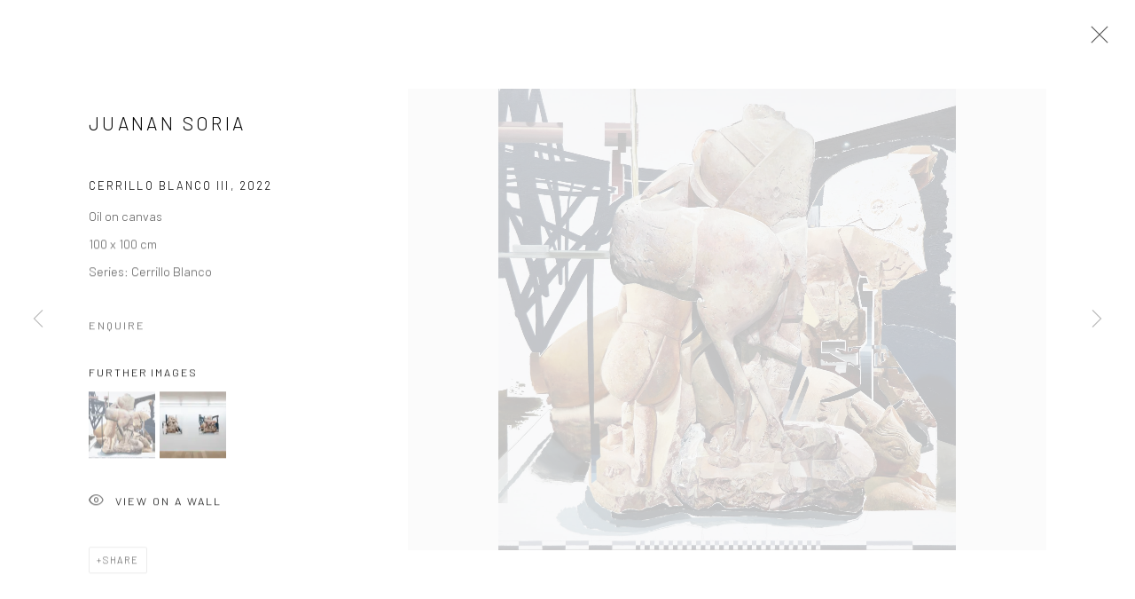

--- FILE ---
content_type: text/html; charset=utf-8
request_url: https://www.huskgallery.com/artists/38-juanan-soria/works/9832-juanan-soria-cerrillo-blanco-iii-2022/
body_size: 9827
content:



                        
    <!DOCTYPE html>
    <!-- Site by Artlogic - https://artlogic.net -->
    <html lang="en">
        <head>
            <meta charset="utf-8">
            <title>Juanan Soria, Cerrillo Blanco III, 2022 | www.huskgallery.com</title>
        <meta property="og:site_name" content="www.huskgallery.com" />
        <meta property="og:title" content="Juanan Soria, Cerrillo Blanco III, 2022" />
        <meta property="og:description" content="Juanan Soria Cerrillo Blanco III, 2022 Signed and dated Oil on canvas 100 x 100 cm" />
        <meta property="og:image" content="https://artlogic-res.cloudinary.com/w_1600,h_1600,c_limit,f_auto,fl_lossy,q_auto/ws-huskgallery/usr/images/artworks/main_image/items/fb/fb7fe550e6ee442eabb38aba44840873/cerrillo-blanco-iii.-oliverf-op-linnen.-100-x100-cm.-2022.jpg" />
        <meta property="og:image:width" content="1600" />
        <meta property="og:image:height" content="1600" />
        <meta property="twitter:card" content="summary_large_image">
        <meta property="twitter:url" content="https://www.huskgallery.com/artists/38-juanan-soria/works/9832-juanan-soria-cerrillo-blanco-iii-2022/">
        <meta property="twitter:title" content="Juanan Soria, Cerrillo Blanco III, 2022">
        <meta property="twitter:description" content="Juanan Soria Cerrillo Blanco III, 2022 Signed and dated Oil on canvas 100 x 100 cm">
        <meta property="twitter:text:description" content="Juanan Soria Cerrillo Blanco III, 2022 Signed and dated Oil on canvas 100 x 100 cm">
        <meta property="twitter:image" content="https://artlogic-res.cloudinary.com/w_1600,h_1600,c_limit,f_auto,fl_lossy,q_auto/ws-huskgallery/usr/images/artworks/main_image/items/fb/fb7fe550e6ee442eabb38aba44840873/cerrillo-blanco-iii.-oliverf-op-linnen.-100-x100-cm.-2022.jpg">
        <link rel="canonical" href="https://www.huskgallery.com/artworks/9832-juanan-soria-cerrillo-blanco-iii-2022/" />
        <meta name="google" content="notranslate" />
            <meta name="description" content="Juanan Soria Cerrillo Blanco III, 2022 Signed and dated Oil on canvas 100 x 100 cm" />
            <meta name="publication_date" content="2018-04-27 13:50:01" />
            <meta name="generator" content="Artlogic CMS - https://artlogic.net" />
            
            <meta name="accessibility_version" content="1.1"/>
            
            
                <meta name="viewport" content="width=device-width, minimum-scale=0.5, initial-scale=1.0" />

            

<link rel="icon" href="/usr/images/preferences/1560411870-favniconhusk.ico" type="image/x-icon" />
<link rel="shortcut icon" href="/usr/images/preferences/1560411870-favniconhusk.ico" type="image/x-icon" />

<meta name="application-name" content="www.huskgallery.com"/>
<meta name="msapplication-TileColor" content="#ffffff"/>
            
            
            
                <link rel="stylesheet" media="print" href="/lib/g/2.0/styles/print.css">
                <link rel="stylesheet" media="print" href="/styles/print.css">

            <script>
            (window.Promise && window.Array.prototype.find) || document.write('<script src="/lib/js/polyfill/polyfill_es6.min.js"><\/script>');
            </script>


            
		<link data-context="helper" rel="stylesheet" type="text/css" href="/lib/webfonts/font-awesome/font-awesome-4.6.3/css/font-awesome.min.css?c=27042050002205&g=88423c266455ff46631370cdc232f8fd"/>
		<link data-context="helper" rel="stylesheet" type="text/css" href="/lib/archimedes/styles/archimedes-frontend-core.css?c=27042050002205&g=88423c266455ff46631370cdc232f8fd"/>
		<link data-context="helper" rel="stylesheet" type="text/css" href="/lib/archimedes/styles/accessibility.css?c=27042050002205&g=88423c266455ff46631370cdc232f8fd"/>
		<link data-context="helper" rel="stylesheet" type="text/css" href="/lib/jquery/1.12.4/plugins/jquery.archimedes-frontend-core-plugins-0.1.css?c=27042050002205&g=88423c266455ff46631370cdc232f8fd"/>
		<link data-context="helper" rel="stylesheet" type="text/css" href="/lib/jquery/1.12.4/plugins/fancybox-2.1.3/jquery.fancybox.css?c=27042050002205&g=88423c266455ff46631370cdc232f8fd"/>
		<link data-context="helper" rel="stylesheet" type="text/css" href="/lib/jquery/1.12.4/plugins/fancybox-2.1.3/jquery.fancybox.artlogic.css?c=27042050002205&g=88423c266455ff46631370cdc232f8fd"/>
		<link data-context="helper" rel="stylesheet" type="text/css" href="/lib/jquery/1.12.4/plugins/slick-1.8.1/slick.css?c=27042050002205&g=88423c266455ff46631370cdc232f8fd"/>
		<link data-context="helper" rel="stylesheet" type="text/css" href="/lib/jquery/plugins/roomview/1.0/jquery.roomview.1.0.css?c=27042050002205&g=88423c266455ff46631370cdc232f8fd"/>
		<link data-context="helper" rel="stylesheet" type="text/css" href="/lib/jquery/plugins/pageload/1.1/jquery.pageload.1.1.css?c=27042050002205&g=88423c266455ff46631370cdc232f8fd"/>
		<link data-context="helper" rel="stylesheet" type="text/css" href="/lib/jquery/plugins/augmented_reality/1.0/jquery.augmented_reality.1.0.css?c=27042050002205&g=88423c266455ff46631370cdc232f8fd"/>
		<link data-context="helper" rel="stylesheet" type="text/css" href="/core/dynamic_base.css?c=27042050002205&g=88423c266455ff46631370cdc232f8fd"/>
		<link data-context="helper" rel="stylesheet" type="text/css" href="/core/dynamic_main.css?c=27042050002205&g=88423c266455ff46631370cdc232f8fd"/>
		<link data-context="helper" rel="stylesheet" type="text/css" href="/core/user_custom.css?c=27042050002205&g=88423c266455ff46631370cdc232f8fd"/>
		<link data-context="helper" rel="stylesheet" type="text/css" href="/core/dynamic_responsive.css?c=27042050002205&g=88423c266455ff46631370cdc232f8fd"/>
		<link data-context="helper" rel="stylesheet" type="text/css" href="/lib/webfonts/artlogic-site-icons/artlogic-site-icons-1.0/artlogic-site-icons.css?c=27042050002205&g=88423c266455ff46631370cdc232f8fd"/>
		<link data-context="helper" rel="stylesheet" type="text/css" href="/lib/jquery/plugins/plyr/3.5.10/plyr.css?c=27042050002205&g=88423c266455ff46631370cdc232f8fd"/>
		<link data-context="helper" rel="stylesheet" type="text/css" href="/lib/styles/fouc_prevention.css?c=27042050002205&g=88423c266455ff46631370cdc232f8fd"/>
<!-- add crtical css to improve performance -->
		<script data-context="helper"  src="/lib/jquery/1.12.4/jquery-1.12.4.min.js?c=27042050002205&g=88423c266455ff46631370cdc232f8fd"></script>
		<script data-context="helper" defer src="/lib/g/2.0/scripts/webpack_import_helpers.js?c=27042050002205&g=88423c266455ff46631370cdc232f8fd"></script>
		<script data-context="helper" defer src="/lib/jquery/1.12.4/plugins/jquery.browser.min.js?c=27042050002205&g=88423c266455ff46631370cdc232f8fd"></script>
		<script data-context="helper" defer src="/lib/jquery/1.12.4/plugins/jquery.easing.min.js?c=27042050002205&g=88423c266455ff46631370cdc232f8fd"></script>
		<script data-context="helper" defer src="/lib/jquery/1.12.4/plugins/jquery.archimedes-frontend-core-plugins-0.1.js?c=27042050002205&g=88423c266455ff46631370cdc232f8fd"></script>
		<script data-context="helper" defer src="/lib/jquery/1.12.4/plugins/jquery.fitvids.js?c=27042050002205&g=88423c266455ff46631370cdc232f8fd"></script>
		<script data-context="helper" defer src="/core/dynamic.js?c=27042050002205&g=88423c266455ff46631370cdc232f8fd"></script>
		<script data-context="helper" defer src="/lib/archimedes/scripts/archimedes-frontend-core.js?c=27042050002205&g=88423c266455ff46631370cdc232f8fd"></script>
		<script data-context="helper" defer src="/lib/archimedes/scripts/archimedes-frontend-modules.js?c=27042050002205&g=88423c266455ff46631370cdc232f8fd"></script>
		<script data-context="helper" type="module"  traceurOptions="--async-functions" src="/lib/g/2.0/scripts/galleries_js_loader__mjs.js?c=27042050002205&g=88423c266455ff46631370cdc232f8fd"></script>
		<script data-context="helper" defer src="/lib/g/2.0/scripts/feature_panels.js?c=27042050002205&g=88423c266455ff46631370cdc232f8fd"></script>
		<script data-context="helper" defer src="/lib/g/themes/aperture/2.0/scripts/script.js?c=27042050002205&g=88423c266455ff46631370cdc232f8fd"></script>
		<script data-context="helper" defer src="/lib/archimedes/scripts/recaptcha.js?c=27042050002205&g=88423c266455ff46631370cdc232f8fd"></script>
            
            

            
                


    <script>
        function get_cookie_preference(category) {
            result = false;
            try {
                var cookie_preferences = localStorage.getItem('cookie_preferences') || "";
                if (cookie_preferences) {
                    cookie_preferences = JSON.parse(cookie_preferences);
                    if (cookie_preferences.date) {
                        var expires_on = new Date(cookie_preferences.date);
                        expires_on.setDate(expires_on.getDate() + 365);
                        console.log('cookie preferences expire on', expires_on.toISOString());
                        var valid = expires_on > new Date();
                        if (valid && cookie_preferences.hasOwnProperty(category) && cookie_preferences[category]) {
                            result = true;
                        }
                    }
                }
            }
            catch(e) {
                console.warn('get_cookie_preference() failed');
                return result;
            }
            return result;
        }

        window.google_analytics_init = function(page){
            var collectConsent = false;
            var useConsentMode = false;
            var analyticsProperties = ['UA-141679365-2'];
            var analyticsCookieType = 'statistics';
            var disableGa = false;
            var sendToArtlogic = true;
            var artlogicProperties = {
                'UA': 'UA-157296318-1',
                'GA': 'G-GLQ6WNJKR5',
            };

            analyticsProperties = analyticsProperties.concat(Object.values(artlogicProperties));

            var uaAnalyticsProperties = analyticsProperties.filter((p) => p.startsWith('UA-'));
            var ga4AnalyticsProperties = analyticsProperties.filter((p) => p.startsWith('G-')).concat(analyticsProperties.filter((p) => p.startsWith('AW-')));

            if (collectConsent) {
                disableGa = !get_cookie_preference(analyticsCookieType);

                for (var i=0; i < analyticsProperties.length; i++){
                    var key = 'ga-disable-' + analyticsProperties[i];

                    window[key] = disableGa;
                }

                if (disableGa) {
                    if (document.cookie.length) {
                        var cookieList = document.cookie.split(/; */);

                        for (var i=0; i < cookieList.length; i++) {
                            var splitCookie = cookieList[i].split('='); //this.split('=');

                            if (splitCookie[0].indexOf('_ga') == 0 || splitCookie[0].indexOf('_gid') == 0 || splitCookie[0].indexOf('__utm') == 0) {
                                //h.deleteCookie(splitCookie[0]);
                                var domain = location.hostname;
                                var cookie_name = splitCookie[0];
                                document.cookie =
                                    cookie_name + "=" + ";path=/;domain="+domain+";expires=Thu, 01 Jan 1970 00:00:01 GMT";
                                // now delete the version without a subdomain
                                domain = domain.split('.');
                                domain.shift();
                                domain = domain.join('.');
                                document.cookie =
                                    cookie_name + "=" + ";path=/;domain="+domain+";expires=Thu, 01 Jan 1970 00:00:01 GMT";
                            }
                        }
                    }
                }
            }

            if (uaAnalyticsProperties.length) {
                (function(i,s,o,g,r,a,m){i['GoogleAnalyticsObject']=r;i[r]=i[r]||function(){
                (i[r].q=i[r].q||[]).push(arguments)},i[r].l=1*new Date();a=s.createElement(o),
                m=s.getElementsByTagName(o)[0];a.async=1;a.src=g;m.parentNode.insertBefore(a,m)
                })(window,document,'script','//www.google-analytics.com/analytics.js','ga');


                if (!disableGa) {
                    var anonymizeIps = false;

                    for (var i=0; i < uaAnalyticsProperties.length; i++) {
                        var propertyKey = '';

                        if (i > 0) {
                            propertyKey = 'tracker' + String(i + 1);
                        }

                        var createArgs = [
                            'create',
                            uaAnalyticsProperties[i],
                            'auto',
                        ];

                        if (propertyKey) {
                            createArgs.push({'name': propertyKey});
                        }

                        ga.apply(null, createArgs);

                        if (anonymizeIps) {
                            ga('set', 'anonymizeIp', true);
                        }

                        var pageViewArgs = [
                            propertyKey ? propertyKey + '.send' : 'send',
                            'pageview'
                        ]

                        if (page) {
                            pageViewArgs.push(page)
                        }

                        ga.apply(null, pageViewArgs);
                    }

                    if (sendToArtlogic) {
                        ga('create', 'UA-157296318-1', 'auto', {'name': 'artlogic_tracker'});

                        if (anonymizeIps) {
                            ga('set', 'anonymizeIp', true);
                        }

                        var pageViewArgs = [
                            'artlogic_tracker.send',
                            'pageview'
                        ]

                        if (page) {
                            pageViewArgs.push(page)
                        }

                        ga.apply(null, pageViewArgs);
                    }
                }
            }

            if (ga4AnalyticsProperties.length) {
                if (!disableGa || useConsentMode) {
                    (function(d, script) {
                        script = d.createElement('script');
                        script.type = 'text/javascript';
                        script.async = true;
                        script.src = 'https://www.googletagmanager.com/gtag/js?id=' + ga4AnalyticsProperties[0];
                        d.getElementsByTagName('head')[0].appendChild(script);
                    }(document));

                    window.dataLayer = window.dataLayer || [];
                    window.gtag = function (){dataLayer.push(arguments);}
                    window.gtag('js', new Date());

                    if (useConsentMode) {
                        gtag('consent', 'default', {
                            'ad_storage': 'denied',
                            'analytics_storage': 'denied',
                            'functionality_storage': 'denied',
                            'personalization_storage': 'denied',
                            'security': 'denied',
                        });

                        if (disableGa) {
                            // If this has previously been granted, it will need set back to denied (ie on cookie change)
                            gtag('consent', 'update', {
                                'analytics_storage': 'denied',
                            });
                        } else {
                            gtag('consent', 'update', {
                                'analytics_storage': 'granted',
                            });
                        }
                    }

                    for (var i=0; i < ga4AnalyticsProperties.length; i++) {
                        window.gtag('config', ga4AnalyticsProperties[i]);
                    }

                }
            }
        }

        var waitForPageLoad = true;

        if (waitForPageLoad) {
            window.addEventListener('load', function() {
                window.google_analytics_init();
                window.archimedes.archimedes_core.analytics.init();
            });
        } else {
            window.google_analytics_init();
        }
    </script>

            
            
            
            <noscript> 
                <style>
                    body {
                        opacity: 1 !important;
                    }
                </style>
            </noscript>
        </head>
        
        
        
        <body class="section-artists page-artists site-responsive responsive-top-size-1023 responsive-nav-slide-nav responsive-nav-side-position-fullscreen responsive-layout-forced-lists responsive-layout-forced-image-lists responsive-layout-forced-tile-lists analytics-track-all-links site-lib-version-2-0 scroll_sub_nav_enabled responsive_src_image_sizing hero_heading_title_position_overlay artworks_detail_ar_enabled page-param-38-juanan-soria page-param-id-38 page-param-works page-param-9832-juanan-soria-cerrillo-blanco-iii-2022 page-param-id-9832 page-param-type-artist_id page-param-type-subsection page-param-type-object_id  layout-fixed-header site-type-template pageload-ajax-navigation-active layout-animation-enabled layout-lazyload-enabled prevent_user_image_save" data-viewport-width="1024" data-site-name="huskgallery" data-pathname="/artists/38-juanan-soria/works/9832-juanan-soria-cerrillo-blanco-iii-2022/"
    style="opacity: 0;"

>
            <script>document.getElementsByTagName('body')[0].className+=' browser-js-enabled';</script>
            


            
            






        <div id="responsive_slide_nav_content_wrapper">

    <div id="container">

        
    


    <div class="header-fixed-wrapper">
    <header id="header" class="clearwithin header_fixed  ">
        <div class="inner clearwithin">

                <div id="logo_print" class="printonly"><a href="/"><img src="https://artlogic-res.cloudinary.com/c_limit,f_auto,fl_lossy,q_auto/ws-huskgallery/usr/images/preferences/7_5cm-600dpi-logo-husk.jpg" alt="www.huskgallery.com company logo"/></a></div>



<div id="logo" class=" user-custom-logo-image"><a href="/">www.huskgallery.com</a></div>


            
                <div id="skiplink-container">
                    <div>
                        <a href="#main_content" class="skiplink">Skip to main content</a>
                    </div>
                </div>
            
        
            <div class="header-ui-wrapper">

                    <div id="responsive_slide_nav_wrapper" class="mobile_menu_align_center" data-nav-items-animation-delay>
                        <div id="responsive_slide_nav_wrapper_inner" data-responsive-top-size=1023>
                        
                            <nav id="top_nav" aria-label="Main site" class="navigation noprint clearwithin">
                                
<div id="top_nav_reveal" class="hidden"><ul><li><a href="#" role="button" aria-label="Close">Menu</a></li></ul></div>

        <ul class="topnav">
		<li class="topnav-filepath-exhibitions topnav-label-exhibitions topnav-id-13"><a href="/exhibitions/" aria-label="Link to www.huskgallery.com Exhibitions page">Exhibitions</a></li>
		<li class="topnav-filepath-artists topnav-label-artists topnav-id-11 active"><a href="/artists/" aria-label="Link to www.huskgallery.com Artists page (current nav item)">Artists</a></li>
		<li class="topnav-filepath-publications topnav-label-publications topnav-id-16"><a href="/publications/" aria-label="Link to www.huskgallery.com Publications page">Publications</a></li>
		<li class="topnav-filepath-blog topnav-label-blog topnav-id-21"><a href="/blog/" aria-label="Link to www.huskgallery.com Blog page">Blog</a></li>
		<li class="topnav-filepath-store topnav-label-store topnav-id-17"><a href="/store/" aria-label="Link to www.huskgallery.com Store page">Store</a></li>
		<li class="topnav-filepath-art-fair-duplicate topnav-label-art-fairs topnav-id-25"><a href="/art-fair-duplicate/" aria-label="Link to www.huskgallery.com ART FAIRS page">ART FAIRS</a></li>
		<li class="topnav-filepath-about topnav-label-about topnav-id-23"><a href="/about/" aria-label="Link to www.huskgallery.com About page">About</a></li>
		<li class="topnav-filepath-contact topnav-label-contact topnav-id-20 last"><a href="/contact/" aria-label="Link to www.huskgallery.com Contact page">Contact</a></li>
	</ul>


                                
                                



                                
                                    <div id="topnav_search" class="header_quick_search noprint">
                                        <form method="get" action="/search/" id="topnav_search_form">
                                            <input id="topnav_search_field" type="text" class="header_quicksearch_field inputField" aria-label="Search" data-default-value="Search" value="" name="search" />
                                                <a href="javascript:void(0)" id="topnav_search_btn" class="header_quicksearch_btn link" aria-label="Submit search" role="button"><i class="quicksearch-icon"></i></a>
                                            <input type="submit" class="nojsSubmit" aria-label="Submit search" value="Go" style="display: none;" />
                                        </form>
                                    </div>
                            </nav>
                        
                        </div>
                    </div>
                

                <div class="header-icons-wrapper ">
                    
                    
                        <div id="header_quick_search" class="header_quick_search noprint header_quick_search_reveal">
                            <form method="get" action="/search/" id="header_quicksearch_form">
                                <input id="header_quicksearch_field" type="text" class="header_quicksearch_field inputField" aria-label="Submit" data-default-value="Search" value="" name="search" placeholder="Search" />
                                <a href="javascript:void(0)" id="header_quicksearch_btn" class="header_quicksearch_btn link" aria-label="Submit search"><i class="quicksearch-icon"></i></a>
                                <input type="submit" class="nojsSubmit" value="Go" aria-label="Submit search" style="display: none;" />
                            </form>
                        </div>


                    
     
                        <div id="slide_nav_reveal" tabindex="0" role="button">Menu</div>
                </div>
                
                

                



                

                
            </div>
        </div>
        



    </header>
    </div>



        

        <div id="main_content" role="main" class="clearwithin">
            <!--contentstart-->
            







    


<div class="subsection-artist-detail-page subsection-wrapper-works-object record-content-short-bio record-content-artist-image record-content-group-images-override "
     data-search-record-type="artists" data-search-record-id="38">

    <div class="artist-header heading_wrapper clearwithin">

            
            <div class="h1_wrapper ">
                

                <h1 class="has_subnav" data-onclick-url="/artists/38/">
                    Juanan Soria
                </h1>
            </div>

            






    <div id="sub_nav" class="navigation  noprint clearwithin" role="navigation" aria-label="Artist sections">
        
        <ul>
            
            
                
                    
                    <li id="sub-item-overview" class="first">
                                
                                <a href="/artists/38-juanan-soria/overview/"  data-subsection-type="overview" aria-label="Link to Juanan Soria Overview">Overview</a>
                    </li>
                    
                    
                    <li id="sub-item-works" class="active">
                                
                                <a href="/artists/38-juanan-soria/works/"  data-subsection-type="works" aria-label="Link to Juanan Soria Works (current nav item)">Works</a>
                    </li>
                    
                    
                    <li id="sub-item-press" class="">
                                
                                <a href="/artists/38-juanan-soria/press/"  data-subsection-type="press" aria-label="Link to Juanan Soria Press">Press</a>
                    </li>
                    
                    
                    <li id="sub-item-exhibitions" class="">
                                
                                <a href="/artists/38-juanan-soria/exhibitions/"  data-subsection-type="exhibitions" aria-label="Link to Juanan Soria Exhibitions">Exhibitions</a>
                    </li>
                    
                    
                    <li id="sub-item-events" class="">
                                
                                <a href="/artists/38-juanan-soria/events/"  data-subsection-type="events" aria-label="Link to Juanan Soria Events">Events</a>
                    </li>
                    
                    
                    <li id="sub-item-cv" class="">
                                
                                <a href="/usr/library/documents/main/artists/38/cv-juanan-soria-1nov2025.pdf"  target="_blank" rel="noopener noreferrer" data-subsection-type="None" aria-label="Link to Juanan Soria CV (PDF, opens in a new tab)">CV</a>
                    </li>
                    
                    
                    <li id="sub-item-blog" class="">
                                
                                <a href="/artists/38-juanan-soria/blog/"  data-subsection-type="blog" aria-label="Link to Juanan Soria Blog">Blog</a>
                    </li>
                    
                    
                    <li id="sub-item-store" class="">
                                
                                <a href="/artists/38-juanan-soria/store/"  data-subsection-type="store" aria-label="Link to Juanan Soria Store">Store</a>
                    </li>
                    
            
        </ul>
    </div>
    <div class="sub_nav_clear clear"></div>

            


    </div>


    <div id="content" class="clearwithin">



                        



<div class="subsection-works ">
    

        
            










<div class="artwork_detail_wrapper site-popup-enabled-content"
     data-pageload-popup-fallback-close-path="/artists/38-juanan-soria/works/">

    <div id="image_gallery" 
         class="clearwithin record-layout-standard artwork image_gallery_has_caption image_gallery_has_related_artworks" 
         
         data-search-record-type="artworks" data-search-record-id="9832"
    >

            <div class="draginner">
            <div id="image_container_wrapper">
        
        <div id="image_container"
             class=" image_gallery_multiple "
             data-record-type="artwork">


                    
                        

                            
                            <div class="item">
                                    <span  class="image image_hover_zoom "data-width="3546" data-height="3575" data-zoom-url="https://artlogic-res.cloudinary.com/w_2000,h_2000,c_limit,f_auto,fl_lossy,q_auto/ws-huskgallery/usr/images/artworks/main_image/items/fb/fb7fe550e6ee442eabb38aba44840873/cerrillo-blanco-iii.-oliverf-op-linnen.-100-x100-cm.-2022.jpg">
                                <span class="image" data-width="3546" data-height="3575">

                                    <img src="[data-uri]"

                                         data-src="https://artlogic-res.cloudinary.com/w_1600,h_1600,c_limit,f_auto,fl_lossy,q_auto/ws-huskgallery/usr/images/artworks/main_image/items/fb/fb7fe550e6ee442eabb38aba44840873/cerrillo-blanco-iii.-oliverf-op-linnen.-100-x100-cm.-2022.jpg"

                                         alt="Cerrillo Blanco III by Juanan Soria, 2022, oil on canvas, 100 x 100 cm"

                                         class="roomview-image "
                                        data-roomview-id="artwork-9832-main_image" data-roomview-artwork-cm-width="100.00" data-roomview-custom-config='{"wall_type": "white", "floor_type": "wood", "furniture_type": "mobler_chair"}' />

                                    </span>

                            </span>
                            </div>
                        

                            
                            <div class="item">
                                    <span  class="image image_hover_zoom "data-width="3546" data-height="3575" data-zoom-url="https://artlogic-res.cloudinary.com/w_2000,h_2000,c_limit,f_auto,fl_lossy,q_auto/ws-huskgallery/usr/library/images/main/artworks/9830/husk-gallery-photos-vincent-everarts-006.jpeg">
                                <span class="image" data-width="3546" data-height="3575">

                                    <img src="[data-uri]"

                                         data-src="https://artlogic-res.cloudinary.com/w_1600,h_1600,c_limit,f_auto,fl_lossy,q_auto/ws-huskgallery/usr/library/images/main/artworks/9830/husk-gallery-photos-vincent-everarts-006.jpeg"

                                         alt="Juanan Soria, Cerrillo Blanco III, 2022"

                                         class=""
                                         />

                                    </span>

                            </span>
                            </div>


        </div>
            </div>

        <div id="content_module" class="clearwithin">

                <div class="artwork_details_wrapper clearwithin  ">



                    

                        <h1 class="artist">
                                <a href="/artists/38-juanan-soria/">Juanan Soria</a>
                        </h1>


                            <div class="subtitle">
                                <span class="title">Cerrillo Blanco III</span><span class="comma">, </span><span class="year">2022</span>
                            </div>


                                    <div class="detail_view_module detail_view_module_artwork_caption prose">
                                        <div class="medium">Oil on canvas</div><div class="dimensions">100 x 100 cm</div><div class="series"><span class="artwork_caption_prefix">Series:</span> Cerrillo Blanco</div>
                                    </div>











                                <div class="enquire">
            <!--excludeindexstart-->
            <div class="enquire_button_container clearwithin ">
                <div class="link"><a href="javascript:void(0)" role="button" class="website_contact_form link-no-ajax" data-contact-form-stock-number="" data-contact-form-item-table="artworks" data-contact-form-item-id="9832" data-contact-form-details="%3Cdiv%20class%3D%22artist%22%3EJuanan%20Soria%3C/div%3E%3Cdiv%20class%3D%22title_and_year%22%3E%3Cspan%20class%3D%22title_and_year_title%22%3ECerrillo%20Blanco%20III%3C/span%3E%2C%20%3Cspan%20class%3D%22title_and_year_year%22%3E2022%3C/span%3E%3C/div%3E%3Cdiv%20class%3D%22medium%22%3EOil%20on%20canvas%3C/div%3E%3Cdiv%20class%3D%22dimensions%22%3E100%20x%20100%20cm%3C/div%3E%3Cdiv%20class%3D%22series%22%3E%3Cspan%20class%3D%22artwork_caption_prefix%22%3ESeries%3A%3C/span%3E%20Cerrillo%20Blanco%3C/div%3E" data-contact-form-image="https://artlogic-res.cloudinary.com/w_75,h_75,c_fill,f_auto,fl_lossy,q_auto/ws-huskgallery/usr/images/artworks/main_image/items/fb/fb7fe550e6ee442eabb38aba44840873/cerrillo-blanco-iii.-oliverf-op-linnen.-100-x100-cm.-2022.jpg" data-contact-form-hide-context="" data-contact-form-to="" data-contact-form-to-bcc=""   data-contact-form-artist-interest="Juanan Soria" data-contact-form-artwork-interest="Cerrillo Blanco III">Enquire</a></div>
                <div class="enquire_link_simple_artwork_details hidden">%3Cdiv%20class%3D%22artist%22%3EJuanan%20Soria%3C/div%3E%3Cdiv%20class%3D%22title_and_year%22%3E%3Cspan%20class%3D%22title_and_year_title%22%3ECerrillo%20Blanco%20III%3C/span%3E%2C%20%3Cspan%20class%3D%22title_and_year_year%22%3E2022%3C/span%3E%3C/div%3E%3Cdiv%20class%3D%22medium%22%3EOil%20on%20canvas%3C/div%3E%3Cdiv%20class%3D%22dimensions%22%3E100%20x%20100%20cm%3C/div%3E%3Cdiv%20class%3D%22series%22%3E%3Cspan%20class%3D%22artwork_caption_prefix%22%3ESeries%3A%3C/span%3E%20Cerrillo%20Blanco%3C/div%3E</div>
            </div>
            <!--excludeindexend-->
        </div>



                        
                        <div id="secondary_image_thumbnails" class="secondary_images detail_view_module">
                            <h3>Further images</h3>
                            <ul>
                                
                                    <li class="">
                                        <a href="https://artlogic-res.cloudinary.com/w_2400,h_2400,c_limit,f_auto,fl_lossy,q_auto/ws-huskgallery/usr/images/artworks/main_image/items/fb/fb7fe550e6ee442eabb38aba44840873/cerrillo-blanco-iii.-oliverf-op-linnen.-100-x100-cm.-2022.jpg" data-index="0">
                                            <span class="screen-reader-only">(View a larger image of thumbnail 1
                                                )</span>
                                            <img src="https://artlogic-res.cloudinary.com/w_150,h_150,c_fill,f_auto,fl_lossy,q_auto/ws-huskgallery/usr/images/artworks/main_image/items/fb/fb7fe550e6ee442eabb38aba44840873/cerrillo-blanco-iii.-oliverf-op-linnen.-100-x100-cm.-2022.jpg"
                                                 alt="Juanan Soria, Damnatio Memoriae, 2015-2025"/>
                                        </a>
                                    </li>
                                
                                    <li class="">
                                        <a href="https://artlogic-res.cloudinary.com/w_2400,h_2400,c_limit,f_auto,fl_lossy,q_auto/ws-huskgallery/usr/library/images/main/artworks/9830/husk-gallery-photos-vincent-everarts-006.jpeg" data-index="1">
                                            <span class="screen-reader-only">(View a larger image of thumbnail 2
                                                )</span>
                                            <img src="https://artlogic-res.cloudinary.com/w_150,h_150,c_fill,f_auto,fl_lossy,q_auto/ws-huskgallery/usr/library/images/main/artworks/9830/husk-gallery-photos-vincent-everarts-006.jpeg"
                                                 alt="Juanan Soria, Damnatio Memoriae, 2015-2025"/>
                                        </a>
                                    </li>

                            </ul>
                            <div class="clear"></div>
                        </div>



                    <!--excludeindexstart-->
                    <div class="clear"></div>
                    


                    <div class="visualisation-tools horizontal-view">



                            <div class="detail_view_module detail_view_module_roomview">

                                
            <div class="link">
                <div class="roomview-button-custom" data-roomview-id="artwork-9832-main_image">
                    <a href="#">
                        <span class="artlogic-social-icon-eye-thin"></span>View on a Wall
                    </a>
                </div>
            </div>
        


                            </div>

                    </div>
                    <!--excludeindexend-->



                        



                <div id="artwork_description_2" class="hidden" tabindex=-1>
                    <div class="detail_view_module prose">
                    </div>





                </div>



























                            <!--excludeindexstart-->

                            



    <script>
        var addthis_config = {
            data_track_addressbar: false,
            services_exclude: 'print, gmail, stumbleupon, more, google',
            ui_click: true, data_ga_tracker: 'UA-141679365-2',
            data_ga_property: 'UA-141679365-2',
            data_ga_social: true,
            ui_use_css: true,
            data_use_cookies_ondomain: false,
            data_use_cookies: false
        };

    </script>
    <div class="social_sharing_wrap not-prose clearwithin">


        

        

        <div class="link share_link popup_vertical_link  retain_dropdown_dom_position" data-link-type="share_link">
            <a href="#" role="button" aria-haspopup="true" aria-expanded="false">Share</a>

                
                <div id="social_sharing" class="social_sharing popup_links_parent">
                <div id="relative_social_sharing" class="relative_social_sharing">
                <div id="social_sharing_links" class="social_sharing_links popup_vertical dropdown_closed addthis_toolbox popup_links">
                        <ul>
                        
                            
                                <li class="social_links_item">
                                    <a href="https://www.facebook.com/sharer.php?u=http://www.huskgallery.com/artists/38-juanan-soria/works/9832-juanan-soria-cerrillo-blanco-iii-2022/" target="_blank" class="addthis_button_facebook">
                                        <span class="add_this_social_media_icon facebook"></span>Facebook
                                    </a>
                                </li>
                            
                                <li class="social_links_item">
                                    <a href="https://x.com/share?url=http://www.huskgallery.com/artists/38-juanan-soria/works/9832-juanan-soria-cerrillo-blanco-iii-2022/" target="_blank" class="addthis_button_x">
                                        <span class="add_this_social_media_icon x"></span>X
                                    </a>
                                </li>
                            
                                <li class="social_links_item">
                                    <a href="https://www.pinterest.com/pin/create/button/?url=https%3A//www.huskgallery.com/artists/38-juanan-soria/works/9832-juanan-soria-cerrillo-blanco-iii-2022/&media=https%3A//artlogic-res.cloudinary.com/f_auto%2Cfl_lossy%2Cq_auto/ws-huskgallery/usr/images/artists/group_images_override/items/41/4174dbb5b77f47229de5979b22d7db38/juanan13.jpg&description=Juanan%20Soria%2C%20Cerrillo%20Blanco%20III%2C%202022" target="_blank" class="addthis_button_pinterest_share">
                                        <span class="add_this_social_media_icon pinterest"></span>Pinterest
                                    </a>
                                </li>
                            
                                <li class="social_links_item">
                                    <a href="https://www.tumblr.com/share/link?url=http://www.huskgallery.com/artists/38-juanan-soria/works/9832-juanan-soria-cerrillo-blanco-iii-2022/" target="_blank" class="addthis_button_tumblr">
                                        <span class="add_this_social_media_icon tumblr"></span>Tumblr
                                    </a>
                                </li>
                            
                                <li class="social_links_item">
                                    <a href="mailto:?subject=Juanan%20Soria%2C%20Cerrillo%20Blanco%20III%2C%202022&body= http://www.huskgallery.com/artists/38-juanan-soria/works/9832-juanan-soria-cerrillo-blanco-iii-2022/" target="_blank" class="addthis_button_email">
                                        <span class="add_this_social_media_icon email"></span>Email
                                    </a>
                                </li>
                        </ul>
                </div>
                </div>
                </div>
                
        

        </div>



    </div>


                        
        <div class="page_stats pagination_controls" id="page_stats_0">
            <div class="ps_links">
                    <div class="ps_item pagination_controls_prev"><a href="/artists/38-juanan-soria/works/9831-juanan-soria-cerrillo-blanco-ii-2022/"
                                                                     class="ps_link ps_previous focustrap-ignore">Previous</a>
                    </div>
                <div class="ps_item sep">|</div>
                    <div class="ps_item pagination_controls_next"><a href="/artists/38-juanan-soria/works/9827-juanan-soria-cerrillo-blanco-v-2022/"
                                                                     class="ps_link ps_next focustrap-ignore">Next</a>
                    </div>
            </div>
            <div class="ps_pages">
                <div class="ps_pages_indented">
                    <div class="ps_page_number">11&nbsp;</div>
                    <div class="left">of
                        &nbsp;20</div>
                </div>
            </div>
            <div class="clear"></div>
        </div>


                            <!--excludeindexend-->



                </div>
        </div>



        
    
            <!--excludeindexstart-->
            <div id="image_related">
                <div class="subheading"><span>Related artworks</span></div>
                
                



<div class="records_list grid_dynamic_layout_artworks collapse_single_column set_minimum_heights_per_row  gd_no_of_columns_4 image_list clearwithin" >
    <ul>
            
            <li class="item"
                data-width="3728" data-height="5377" data-record-type="artwork"  data-category-drawings="">
                    <a href="/artists/38-juanan-soria/works/9827-juanan-soria-cerrillo-blanco-v-2022/">
                    <span class="image"><span class="">
                        
                        
                        <img src="[data-uri]" class="artwork-image-desktop"  data-roomview-artwork-cm-width="21.00"  data-responsive-src="{'750': 'https://artlogic-res.cloudinary.com/w_750,c_limit,f_auto,fl_lossy,q_auto/ws-huskgallery/usr/images/artworks/main_image/items/cc/cc032d9f3b5a4f669d00c78d0b4fcd1d/cerrillo-blanco-v.-grafiet-op-canson-papier-180-gr.-29-7-x-21-cm.-2022.jpg', '850': 'https://artlogic-res.cloudinary.com/w_850,c_limit,f_auto,fl_lossy,q_auto/ws-huskgallery/usr/images/artworks/main_image/items/cc/cc032d9f3b5a4f669d00c78d0b4fcd1d/cerrillo-blanco-v.-grafiet-op-canson-papier-180-gr.-29-7-x-21-cm.-2022.jpg', '650': 'https://artlogic-res.cloudinary.com/w_650,c_limit,f_auto,fl_lossy,q_auto/ws-huskgallery/usr/images/artworks/main_image/items/cc/cc032d9f3b5a4f669d00c78d0b4fcd1d/cerrillo-blanco-v.-grafiet-op-canson-papier-180-gr.-29-7-x-21-cm.-2022.jpg', '1600': 'https://artlogic-res.cloudinary.com/w_1600,c_limit,f_auto,fl_lossy,q_auto/ws-huskgallery/usr/images/artworks/main_image/items/cc/cc032d9f3b5a4f669d00c78d0b4fcd1d/cerrillo-blanco-v.-grafiet-op-canson-papier-180-gr.-29-7-x-21-cm.-2022.jpg', '1200': 'https://artlogic-res.cloudinary.com/w_1200,c_limit,f_auto,fl_lossy,q_auto/ws-huskgallery/usr/images/artworks/main_image/items/cc/cc032d9f3b5a4f669d00c78d0b4fcd1d/cerrillo-blanco-v.-grafiet-op-canson-papier-180-gr.-29-7-x-21-cm.-2022.jpg', '345': 'https://artlogic-res.cloudinary.com/w_345,c_limit,f_auto,fl_lossy,q_auto/ws-huskgallery/usr/images/artworks/main_image/items/cc/cc032d9f3b5a4f669d00c78d0b4fcd1d/cerrillo-blanco-v.-grafiet-op-canson-papier-180-gr.-29-7-x-21-cm.-2022.jpg', '470': 'https://artlogic-res.cloudinary.com/w_470,c_limit,f_auto,fl_lossy,q_auto/ws-huskgallery/usr/images/artworks/main_image/items/cc/cc032d9f3b5a4f669d00c78d0b4fcd1d/cerrillo-blanco-v.-grafiet-op-canson-papier-180-gr.-29-7-x-21-cm.-2022.jpg', '3000': 'https://artlogic-res.cloudinary.com/w_3000,c_limit,f_auto,fl_lossy,q_auto/ws-huskgallery/usr/images/artworks/main_image/items/cc/cc032d9f3b5a4f669d00c78d0b4fcd1d/cerrillo-blanco-v.-grafiet-op-canson-papier-180-gr.-29-7-x-21-cm.-2022.jpg', '2400': 'https://artlogic-res.cloudinary.com/w_2400,c_limit,f_auto,fl_lossy,q_auto/ws-huskgallery/usr/images/artworks/main_image/items/cc/cc032d9f3b5a4f669d00c78d0b4fcd1d/cerrillo-blanco-v.-grafiet-op-canson-papier-180-gr.-29-7-x-21-cm.-2022.jpg', '2600': 'https://artlogic-res.cloudinary.com/w_2600,c_limit,f_auto,fl_lossy,q_auto/ws-huskgallery/usr/images/artworks/main_image/items/cc/cc032d9f3b5a4f669d00c78d0b4fcd1d/cerrillo-blanco-v.-grafiet-op-canson-papier-180-gr.-29-7-x-21-cm.-2022.jpg', '2800': 'https://artlogic-res.cloudinary.com/w_2800,c_limit,f_auto,fl_lossy,q_auto/ws-huskgallery/usr/images/artworks/main_image/items/cc/cc032d9f3b5a4f669d00c78d0b4fcd1d/cerrillo-blanco-v.-grafiet-op-canson-papier-180-gr.-29-7-x-21-cm.-2022.jpg', '1400': 'https://artlogic-res.cloudinary.com/w_1400,c_limit,f_auto,fl_lossy,q_auto/ws-huskgallery/usr/images/artworks/main_image/items/cc/cc032d9f3b5a4f669d00c78d0b4fcd1d/cerrillo-blanco-v.-grafiet-op-canson-papier-180-gr.-29-7-x-21-cm.-2022.jpg', '1000': 'https://artlogic-res.cloudinary.com/w_1000,c_limit,f_auto,fl_lossy,q_auto/ws-huskgallery/usr/images/artworks/main_image/items/cc/cc032d9f3b5a4f669d00c78d0b4fcd1d/cerrillo-blanco-v.-grafiet-op-canson-papier-180-gr.-29-7-x-21-cm.-2022.jpg'}"  data-roomview-id="artwork-9827"  data-src="https://artlogic-res.cloudinary.com/w_600,c_limit,f_auto,fl_lossy,q_auto/ws-huskgallery/usr/images/artworks/main_image/items/cc/cc032d9f3b5a4f669d00c78d0b4fcd1d/cerrillo-blanco-v.-grafiet-op-canson-papier-180-gr.-29-7-x-21-cm.-2022.jpg" alt="Cerrillo Blanco V by Juanan Soria, 2022"  />
                    </span></span>
                    </a>
                    <div class="content">

                        <span class="title"><span class="artist">Juanan Soria<span class="artist_comma"><span class="comma">, </span></span></span><span class="title">Cerrillo Blanco V<span class="title_comma"><span class="comma">, </span></span></span><span class="year">2022</span></span>


                            








                    </div>


                    </a>
            </li><!--
            
            --><li class="item"
                data-width="3188" data-height="3206" data-record-type="artwork"  data-category-paintings="">
                    <a href="/artists/38-juanan-soria/works/9831-juanan-soria-cerrillo-blanco-ii-2022/">
                    <span class="image"><span class="">
                        
                        
                        <img src="[data-uri]" class="artwork-image-desktop"  data-roomview-artwork-cm-width="100.00"  data-responsive-src="{'750': 'https://artlogic-res.cloudinary.com/w_750,c_limit,f_auto,fl_lossy,q_auto/ws-huskgallery/usr/images/artworks/main_image/items/a6/a6cbd583a27444c6969ce7f6b63a7c59/cerrillo-blanco-ii.-olieverf-op-linnen.-100-x-100-cm.-2021..jpg', '850': 'https://artlogic-res.cloudinary.com/w_850,c_limit,f_auto,fl_lossy,q_auto/ws-huskgallery/usr/images/artworks/main_image/items/a6/a6cbd583a27444c6969ce7f6b63a7c59/cerrillo-blanco-ii.-olieverf-op-linnen.-100-x-100-cm.-2021..jpg', '650': 'https://artlogic-res.cloudinary.com/w_650,c_limit,f_auto,fl_lossy,q_auto/ws-huskgallery/usr/images/artworks/main_image/items/a6/a6cbd583a27444c6969ce7f6b63a7c59/cerrillo-blanco-ii.-olieverf-op-linnen.-100-x-100-cm.-2021..jpg', '1600': 'https://artlogic-res.cloudinary.com/w_1600,c_limit,f_auto,fl_lossy,q_auto/ws-huskgallery/usr/images/artworks/main_image/items/a6/a6cbd583a27444c6969ce7f6b63a7c59/cerrillo-blanco-ii.-olieverf-op-linnen.-100-x-100-cm.-2021..jpg', '1200': 'https://artlogic-res.cloudinary.com/w_1200,c_limit,f_auto,fl_lossy,q_auto/ws-huskgallery/usr/images/artworks/main_image/items/a6/a6cbd583a27444c6969ce7f6b63a7c59/cerrillo-blanco-ii.-olieverf-op-linnen.-100-x-100-cm.-2021..jpg', '345': 'https://artlogic-res.cloudinary.com/w_345,c_limit,f_auto,fl_lossy,q_auto/ws-huskgallery/usr/images/artworks/main_image/items/a6/a6cbd583a27444c6969ce7f6b63a7c59/cerrillo-blanco-ii.-olieverf-op-linnen.-100-x-100-cm.-2021..jpg', '470': 'https://artlogic-res.cloudinary.com/w_470,c_limit,f_auto,fl_lossy,q_auto/ws-huskgallery/usr/images/artworks/main_image/items/a6/a6cbd583a27444c6969ce7f6b63a7c59/cerrillo-blanco-ii.-olieverf-op-linnen.-100-x-100-cm.-2021..jpg', '3000': 'https://artlogic-res.cloudinary.com/w_3000,c_limit,f_auto,fl_lossy,q_auto/ws-huskgallery/usr/images/artworks/main_image/items/a6/a6cbd583a27444c6969ce7f6b63a7c59/cerrillo-blanco-ii.-olieverf-op-linnen.-100-x-100-cm.-2021..jpg', '2400': 'https://artlogic-res.cloudinary.com/w_2400,c_limit,f_auto,fl_lossy,q_auto/ws-huskgallery/usr/images/artworks/main_image/items/a6/a6cbd583a27444c6969ce7f6b63a7c59/cerrillo-blanco-ii.-olieverf-op-linnen.-100-x-100-cm.-2021..jpg', '2600': 'https://artlogic-res.cloudinary.com/w_2600,c_limit,f_auto,fl_lossy,q_auto/ws-huskgallery/usr/images/artworks/main_image/items/a6/a6cbd583a27444c6969ce7f6b63a7c59/cerrillo-blanco-ii.-olieverf-op-linnen.-100-x-100-cm.-2021..jpg', '2800': 'https://artlogic-res.cloudinary.com/w_2800,c_limit,f_auto,fl_lossy,q_auto/ws-huskgallery/usr/images/artworks/main_image/items/a6/a6cbd583a27444c6969ce7f6b63a7c59/cerrillo-blanco-ii.-olieverf-op-linnen.-100-x-100-cm.-2021..jpg', '1400': 'https://artlogic-res.cloudinary.com/w_1400,c_limit,f_auto,fl_lossy,q_auto/ws-huskgallery/usr/images/artworks/main_image/items/a6/a6cbd583a27444c6969ce7f6b63a7c59/cerrillo-blanco-ii.-olieverf-op-linnen.-100-x-100-cm.-2021..jpg', '1000': 'https://artlogic-res.cloudinary.com/w_1000,c_limit,f_auto,fl_lossy,q_auto/ws-huskgallery/usr/images/artworks/main_image/items/a6/a6cbd583a27444c6969ce7f6b63a7c59/cerrillo-blanco-ii.-olieverf-op-linnen.-100-x-100-cm.-2021..jpg'}"  data-roomview-id="artwork-9831"  data-src="https://artlogic-res.cloudinary.com/w_600,c_limit,f_auto,fl_lossy,q_auto/ws-huskgallery/usr/images/artworks/main_image/items/a6/a6cbd583a27444c6969ce7f6b63a7c59/cerrillo-blanco-ii.-olieverf-op-linnen.-100-x-100-cm.-2021..jpg" alt="cerrillo blanco II by Juanan Soria"  />
                    </span></span>
                    </a>
                    <div class="content">

                        <span class="title"><span class="artist">Juanan Soria<span class="artist_comma"><span class="comma">, </span></span></span><span class="title">Cerrillo Blanco II <span class="title_comma"><span class="comma">, </span></span></span><span class="year">2022</span></span>


                            








                    </div>


                    </a>
            </li><!--
            
            --><li class="item"
                data-width="3047" data-height="3781" data-record-type="artwork"  data-category-paintings="">
                    <a href="/artists/38-juanan-soria/works/9830-juanan-soria-cerrillo-blanco-i-2022/">
                    <span class="image"><span class="">
                        
                        
                        <img src="[data-uri]" class="artwork-image-desktop"  data-roomview-artwork-cm-width="80.00"  data-responsive-src="{'750': 'https://artlogic-res.cloudinary.com/w_750,c_limit,f_auto,fl_lossy,q_auto/ws-huskgallery/usr/images/artworks/main_image/items/07/0736b0bbe2104d09a09fc60ec1c0f2e9/cerrillo-blanco-i.-olieverf-op-linnen.-100-x-80-cm.-2022..jpg', '850': 'https://artlogic-res.cloudinary.com/w_850,c_limit,f_auto,fl_lossy,q_auto/ws-huskgallery/usr/images/artworks/main_image/items/07/0736b0bbe2104d09a09fc60ec1c0f2e9/cerrillo-blanco-i.-olieverf-op-linnen.-100-x-80-cm.-2022..jpg', '650': 'https://artlogic-res.cloudinary.com/w_650,c_limit,f_auto,fl_lossy,q_auto/ws-huskgallery/usr/images/artworks/main_image/items/07/0736b0bbe2104d09a09fc60ec1c0f2e9/cerrillo-blanco-i.-olieverf-op-linnen.-100-x-80-cm.-2022..jpg', '1600': 'https://artlogic-res.cloudinary.com/w_1600,c_limit,f_auto,fl_lossy,q_auto/ws-huskgallery/usr/images/artworks/main_image/items/07/0736b0bbe2104d09a09fc60ec1c0f2e9/cerrillo-blanco-i.-olieverf-op-linnen.-100-x-80-cm.-2022..jpg', '1200': 'https://artlogic-res.cloudinary.com/w_1200,c_limit,f_auto,fl_lossy,q_auto/ws-huskgallery/usr/images/artworks/main_image/items/07/0736b0bbe2104d09a09fc60ec1c0f2e9/cerrillo-blanco-i.-olieverf-op-linnen.-100-x-80-cm.-2022..jpg', '345': 'https://artlogic-res.cloudinary.com/w_345,c_limit,f_auto,fl_lossy,q_auto/ws-huskgallery/usr/images/artworks/main_image/items/07/0736b0bbe2104d09a09fc60ec1c0f2e9/cerrillo-blanco-i.-olieverf-op-linnen.-100-x-80-cm.-2022..jpg', '470': 'https://artlogic-res.cloudinary.com/w_470,c_limit,f_auto,fl_lossy,q_auto/ws-huskgallery/usr/images/artworks/main_image/items/07/0736b0bbe2104d09a09fc60ec1c0f2e9/cerrillo-blanco-i.-olieverf-op-linnen.-100-x-80-cm.-2022..jpg', '3000': 'https://artlogic-res.cloudinary.com/w_3000,c_limit,f_auto,fl_lossy,q_auto/ws-huskgallery/usr/images/artworks/main_image/items/07/0736b0bbe2104d09a09fc60ec1c0f2e9/cerrillo-blanco-i.-olieverf-op-linnen.-100-x-80-cm.-2022..jpg', '2400': 'https://artlogic-res.cloudinary.com/w_2400,c_limit,f_auto,fl_lossy,q_auto/ws-huskgallery/usr/images/artworks/main_image/items/07/0736b0bbe2104d09a09fc60ec1c0f2e9/cerrillo-blanco-i.-olieverf-op-linnen.-100-x-80-cm.-2022..jpg', '2600': 'https://artlogic-res.cloudinary.com/w_2600,c_limit,f_auto,fl_lossy,q_auto/ws-huskgallery/usr/images/artworks/main_image/items/07/0736b0bbe2104d09a09fc60ec1c0f2e9/cerrillo-blanco-i.-olieverf-op-linnen.-100-x-80-cm.-2022..jpg', '2800': 'https://artlogic-res.cloudinary.com/w_2800,c_limit,f_auto,fl_lossy,q_auto/ws-huskgallery/usr/images/artworks/main_image/items/07/0736b0bbe2104d09a09fc60ec1c0f2e9/cerrillo-blanco-i.-olieverf-op-linnen.-100-x-80-cm.-2022..jpg', '1400': 'https://artlogic-res.cloudinary.com/w_1400,c_limit,f_auto,fl_lossy,q_auto/ws-huskgallery/usr/images/artworks/main_image/items/07/0736b0bbe2104d09a09fc60ec1c0f2e9/cerrillo-blanco-i.-olieverf-op-linnen.-100-x-80-cm.-2022..jpg', '1000': 'https://artlogic-res.cloudinary.com/w_1000,c_limit,f_auto,fl_lossy,q_auto/ws-huskgallery/usr/images/artworks/main_image/items/07/0736b0bbe2104d09a09fc60ec1c0f2e9/cerrillo-blanco-i.-olieverf-op-linnen.-100-x-80-cm.-2022..jpg'}"  data-roomview-id="artwork-9830"  data-src="https://artlogic-res.cloudinary.com/w_600,c_limit,f_auto,fl_lossy,q_auto/ws-huskgallery/usr/images/artworks/main_image/items/07/0736b0bbe2104d09a09fc60ec1c0f2e9/cerrillo-blanco-i.-olieverf-op-linnen.-100-x-80-cm.-2022..jpg" alt="Cerrillo blanco I by Juanan Soria"  />
                    </span></span>
                    </a>
                    <div class="content">

                        <span class="title"><span class="artist">Juanan Soria<span class="artist_comma"><span class="comma">, </span></span></span><span class="title">Cerrillo Blanco I<span class="title_comma"><span class="comma">, </span></span></span><span class="year">2022</span></span>


                            








                    </div>


                    </a>
            </li>
    </ul>

    

</div>

            </div>
            <!--excludeindexend-->

            </div>
            <div class="draginner_loader loader_basic"></div>
</div>




</div>



    


    </div>

    


</div>



            <!--contentend-->
        </div>

        


            
                

























<div id="footer" role="contentinfo" class="">
    <div class="inner">
            
    <div class="copyright">
            
    <div class="small-links-container">



    </div>

        <div id="copyright" class="noprint">
            <div class="copyright-text">
                    Copyright &copy; 2026 www.huskgallery.com
            </div>
                
        
        <div id="artlogic" class="noprint"><a href="https://artlogic.net/" target="_blank" rel="noopener noreferrer">
                Site by Artlogic
        </a></div>

        </div>
        
    </div>

            

            

            
    
        <div id="social_links" class="clearwithin">
            <div id="facebook" class="social_links_item"><a href="https://www.facebook.com/huskartgallery/" class=""><span class="social_media_icon facebook"></span>Facebook<span class="screen-reader-only">, opens in a new tab.</span></a></div><div id="instagram" class="social_links_item"><a href="https://www.instagram.com/huskgallery/" class=""><span class="social_media_icon instagram"></span>Instagram<span class="screen-reader-only">, opens in a new tab.</span></a></div><div id="linkedin" class="social_links_item"><a href="https://www.linkedin.com/company/husk-gallery/about/?viewAsMember=true" class=""><span class="social_media_icon linkedin"></span>LinkedIn<span class="screen-reader-only">, opens in a new tab.</span></a></div><div id="email" class="social_links_item"><a href="/contact/form/" class="link-no-ajax"><span class="social_media_icon email"></span>Send an email</a></div><div id="artsy" class="social_links_item"><a href="https://www.artsy.net/husk-gallery" class=""><span class="social_media_icon artsy"></span>Artsy<span class="screen-reader-only">, opens in a new tab.</span></a></div><div id="mailinglist" class="social_links_item"><a href="/mailing-list/" class=" mailinglist_signup_popup_link"><span class="social_media_icon mailinglist"></span>Join the mailing list</a></div><div id="youtube" class="social_links_item"><a href="https://www.youtube.com/@huskgallery" class=""><span class="social_media_icon youtube"></span>Youtube<span class="screen-reader-only">, opens in a new tab.</span></a></div>
        </div>

            

            

        <div class="clear"></div>
    </div>
</div>
        <div class="clear"></div>

        


            
    
    
    
    <div id="mailing_list_popup_container" class="" data-timeout="10" data-cookie-expiry="604800">
        <div id="mailing_list_popup_overlay"></div>
        <div id="mailing_list_popup_inner">
            <div id="mailing_list_popup_box" role="dialog" aria-modal="true" aria-label="Mailing list popup">
                <div id="mailinglist_signup_close_popup_link" class="close"><a href="#" aria-label="Close" role="button" tabindex="0">Close</a></div>
                <h2>Join our mailing list</h2>
            
                    

<div id="artlogic_mailinglist_signup_form_wrapper">
    <div class="form form_style_simplified form_layout_hidden_labels">

        <form id="artlogic_mailinglist_signup_form" class="mailing_list_form clearwithin  " method="post" onsubmit="return false;" data-field-error="Please fill in all required fields." data-field-thanks-heading="Thank you" data-field-error-heading="Sorry" data-field-thanks-content="You have been added to our mailing list" data-field-exists-heading="Thank you" data-field-exists-content="You are already on our mailing list">
        
            <div class="error" tabindex="-1"></div>

                
                <div id="firstname_row" class="form_row">
                                <label for="ml_firstname">First name *</label>
                                <input name="firstname" class="inputField" id="ml_firstname" type="text" required autocomplete="given-name" value="" />
                </div>
                
                <div id="lastname_row" class="form_row">
                                <label for="ml_lastname">Last name *</label>
                                <input name="lastname" class="inputField" id="ml_lastname" type="text" required autocomplete="family-name" value="" />
                </div>
                
                <div id="email_row" class="form_row">
                                <label for="ml_email">Email *</label>
                                <input name="email" class="inputField" id="ml_email" type="email" required autocomplete="email" value="" />
                </div>

                <input type="hidden" name="interests" value="">
                <input type="hidden" name="phone" value="">
                <input type="hidden" name="organisation" value="">
                <input type="hidden" name="categories" value="">
                <input type="hidden" name="position" value="">


            <input type="hidden" name="tmp_send" value="1" />
            <input type="hidden" name="lang" value="" />
            <input type="hidden" name="originating_page" value="/artists/38-juanan-soria/works/9832-juanan-soria-cerrillo-blanco-iii-2022/" />
            <input type="hidden" name="encoded_data" value="eyJub3RfaGlkZGVuIjogZmFsc2V9" />


            <div id="email_warning">
                <div id="email_warning_inner"></div>
            </div>
            

            <div id="mailing_submit_button" class="rowElem">
                <div class="button"><a class="submit_button" role="button" href="#">Signup</a></div>
            </div>
        </form>

    </div>
</div>

            </div>
        </div>
    </div>
    
    





    </div>

        </div>




            
            
                





            
            
        <!-- sentry-verification-string -->
    <!--  -->
</body>
    </html>




--- FILE ---
content_type: text/css; charset=utf-8
request_url: https://www.huskgallery.com/core/dynamic_base.css?c=27042050002205&g=88423c266455ff46631370cdc232f8fd
body_size: 122
content:



    
	/* Gallery core base.css */

	@import url(/lib/g/2.0/styles/base.css?c=27042050002205&g=88423c266455ff46631370cdc232f8fd);


	/* Theme base.css (gallery template websites) */

	@import url(/lib/g/themes/aperture/2.0/styles/base.css?c=27042050002205&g=88423c266455ff46631370cdc232f8fd);


/* Local site base.css */

    @import url(/styles/base.css?c=27042050002205&g=88423c266455ff46631370cdc232f8fd);

    @import url(/core/user_custom.css?c=27042050002205&g=88423c266455ff46631370cdc232f8fd);


--- FILE ---
content_type: text/css; charset=utf-8
request_url: https://www.huskgallery.com/core/dynamic_main.css?c=27042050002205&g=88423c266455ff46631370cdc232f8fd
body_size: 140
content:



	/* Core layout styles */
	@import url(/lib/g/2.0/styles/layout.css?c=27042050002205&g=88423c266455ff46631370cdc232f8fd);
	
	

		/* Theme main.css (gallery template websites) */
		@import url(/lib/g/themes/aperture/2.0/styles/layout.css?c=27042050002205&g=88423c266455ff46631370cdc232f8fd);
	
	/* Theme preset */
		
	
	

/* Website main.css */
	@import url(/styles/main.css?c=27042050002205&g=88423c266455ff46631370cdc232f8fd);







--- FILE ---
content_type: text/plain
request_url: https://www.google-analytics.com/j/collect?v=1&_v=j102&a=760415363&t=pageview&_s=1&dl=https%3A%2F%2Fwww.huskgallery.com%2Fartists%2F38-juanan-soria%2Fworks%2F9832-juanan-soria-cerrillo-blanco-iii-2022%2F&ul=en-us%40posix&dt=Juanan%20Soria%2C%20Cerrillo%20Blanco%20III%2C%202022%20%7C%20www.huskgallery.com&sr=1280x720&vp=1280x720&_u=IEBAAEABAAAAACAAI~&jid=1180528955&gjid=864750513&cid=306238896.1769013653&tid=UA-141679365-2&_gid=2130414244.1769013653&_r=1&_slc=1&z=640120179
body_size: -451
content:
2,cG-S6C8R5RYP8